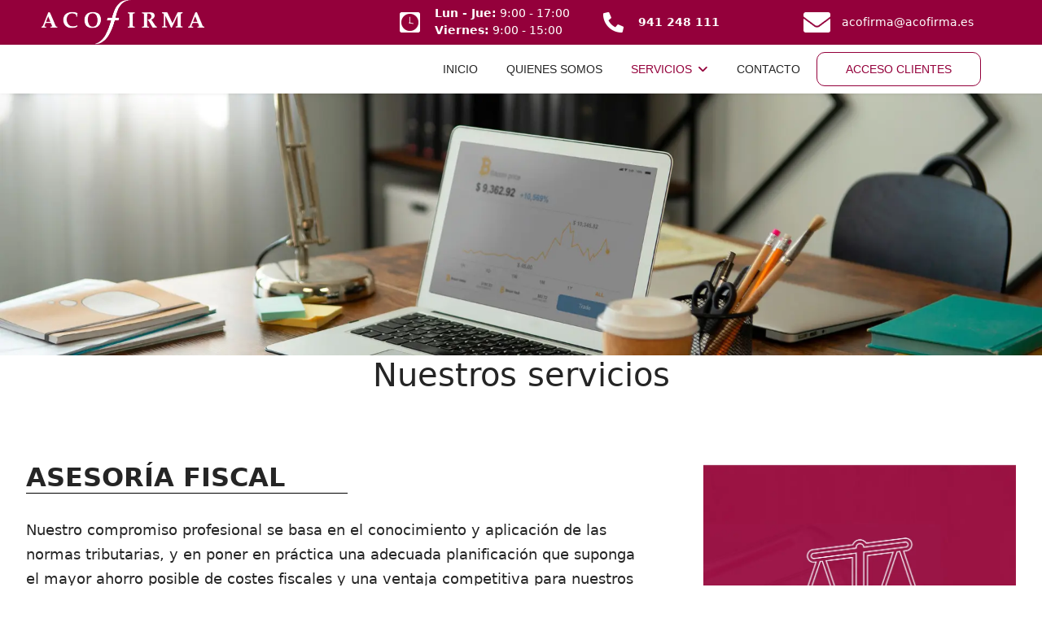

--- FILE ---
content_type: text/html; charset=utf-8
request_url: https://acofirma.es/servicios
body_size: 11705
content:

<!doctype html>
<html lang="es-es" dir="ltr">
	<head>
		
		<meta name="viewport" content="width=device-width, initial-scale=1, shrink-to-fit=no">
		<meta charset="utf-8">
	<meta name="robots" content="index, follow">
	<meta name="description" content="ACOFIRMA ASESORES en Logroño desde 1993, asesorando a empresas y particulares en fiscal, contable, laboral, administrativo, legal, civil, penal y mercantil">
	<title>Servicios</title>
	<link href="/images/iconos/favicon-acofirma.png" rel="icon" type="image/png">
<link href="/media/vendor/joomla-custom-elements/css/joomla-alert.min.css?0.4.1" rel="stylesheet">
	<link href="/components/com_sppagebuilder/assets/css/font-awesome-6.min.css?13bea3cde590997c1094f9bba14d719a" rel="stylesheet">
	<link href="/components/com_sppagebuilder/assets/css/font-awesome-v4-shims.css?13bea3cde590997c1094f9bba14d719a" rel="stylesheet">
	<link href="/components/com_sppagebuilder/assets/css/animate.min.css?13bea3cde590997c1094f9bba14d719a" rel="stylesheet">
	<link href="/components/com_sppagebuilder/assets/css/sppagebuilder.css?13bea3cde590997c1094f9bba14d719a" rel="stylesheet">
	<link href="/components/com_sppagebuilder/assets/css/dynamic-content.css?13bea3cde590997c1094f9bba14d719a" rel="stylesheet">
	<link href="/templates/shaper_helixultimate/css/bootstrap.min.css" rel="stylesheet">
	<link href="/plugins/system/helixultimate/assets/css/system-j4.min.css" rel="stylesheet">
	<link href="/media/system/css/joomla-fontawesome.min.css?afaa85" rel="stylesheet">
	<link href="/templates/shaper_helixultimate/css/template.css" rel="stylesheet">
	<link href="/templates/shaper_helixultimate/css/presets/preset2.css" rel="stylesheet">
	<link href="/templates/shaper_helixultimate/css/custom.css" rel="stylesheet">
	<link href="/plugins/system/cookiespolicynotificationbar/assets/css/cpnb-style.min.css" rel="stylesheet" media="all">
	<link href="/plugins/system/cookiespolicynotificationbar/assets/css/balloon.min.css" rel="stylesheet" media="all">
	<link href="/components/com_sppagebuilder/assets/css/color-switcher.css?13bea3cde590997c1094f9bba14d719a" rel="stylesheet">
	<style>@media(min-width: 1400px) {.sppb-row-container { max-width: 1320px; }}</style>
	<style>.sp-page-builder .page-content #section-id-mRMk-XrHa8I8lroDz2bWS{box-shadow:0px 0px 0px 0px #FFFFFF;}.sp-page-builder .page-content #section-id-mRMk-XrHa8I8lroDz2bWS > .sppb-row-overlay {mix-blend-mode:normal;}#column-id-4esM3woPlTzoElSYh9s0R{box-shadow:0 0 0 0 #FFFFFF;}#column-wrap-id-4esM3woPlTzoElSYh9s0R{max-width:100%;flex-basis:100%;}@media (max-width:1199.98px) {#column-wrap-id-4esM3woPlTzoElSYh9s0R{max-width:100%;flex-basis:100%;}}@media (max-width:991.98px) {#column-wrap-id-4esM3woPlTzoElSYh9s0R{max-width:100%;flex-basis:100%;}}@media (max-width:767.98px) {#column-wrap-id-4esM3woPlTzoElSYh9s0R{max-width:100%;flex-basis:100%;}}@media (max-width:575.98px) {#column-wrap-id-4esM3woPlTzoElSYh9s0R{max-width:100%;flex-basis:100%;}}#sppb-addon-KIAvuRG8M8G_TAa_-m0Jm{box-shadow:0 0 0 0 #FFFFFF;}#sppb-addon-KIAvuRG8M8G_TAa_-m0Jm #btn-KIAvuRG8M8G_TAa_-m0Jm0.sppb-btn-custom{padding:8px 22px 10px 22px;}#sppb-addon-KIAvuRG8M8G_TAa_-m0Jm #btn-KIAvuRG8M8G_TAa_-m0Jm0.sppb-btn-custom{background-color:#3366FF;color:#FFFFFF;}#sppb-addon-KIAvuRG8M8G_TAa_-m0Jm #btn-KIAvuRG8M8G_TAa_-m0Jm0.sppb-btn-custom:hover{background-color:#0037DD;color:#FFFFFF;}#sppb-addon-KIAvuRG8M8G_TAa_-m0Jm .sppb-carousel-inner > .sppb-item{transition-duration:600ms;}#sppb-addon-KIAvuRG8M8G_TAa_-m0Jm .sppb-carousel-text{text-align:center;}.sp-page-builder .page-content #section-id-1692178857791{box-shadow:0 0 0 0 #FFFFFF;}.sp-page-builder .page-content #section-id-1692178857791{padding-top:75px;padding-right:0px;padding-bottom:75px;padding-left:0px;margin-top:0px;margin-right:0px;margin-bottom:0px;margin-left:0px;}#column-id-1692178857790{box-shadow:0 0 0 0 #FFFFFF;}#column-wrap-id-1692178857790{max-width:100%;flex-basis:100%;}@media (max-width:1199.98px) {#column-wrap-id-1692178857790{max-width:100%;flex-basis:100%;}}@media (max-width:991.98px) {#column-wrap-id-1692178857790{max-width:100%;flex-basis:100%;}}@media (max-width:767.98px) {#column-wrap-id-1692178857790{max-width:100%;flex-basis:100%;}}@media (max-width:575.98px) {#column-wrap-id-1692178857790{max-width:100%;flex-basis:100%;}}#sppb-addon-1692178936738{box-shadow:0 0 0 0 #FFFFFF;}.sp-page-builder .page-content #section-id-1692180733262{box-shadow:0px 0px 0px 0px #FFFFFF;}#column-id-1692180733261{box-shadow:0 0 0 0 #FFFFFF;}#column-wrap-id-1692180733261{max-width:100%;flex-basis:100%;}@media (max-width:1199.98px) {#column-wrap-id-1692180733261{max-width:100%;flex-basis:100%;}}@media (max-width:991.98px) {#column-wrap-id-1692180733261{max-width:100%;flex-basis:100%;}}@media (max-width:767.98px) {#column-wrap-id-1692180733261{max-width:100%;flex-basis:100%;}}@media (max-width:575.98px) {#column-wrap-id-1692180733261{max-width:100%;flex-basis:100%;}}#sppb-addon-1692180776096{box-shadow:0 0 0 0 #FFFFFF;}.sp-page-builder .page-content #section-id-1692180733294{box-shadow:0 0 0 0 #FFFFFF;}.sp-page-builder .page-content #section-id-1692180733294{padding-top:90px;padding-right:0px;padding-bottom:75px;padding-left:0px;margin-top:0px;margin-right:0px;margin-bottom:0px;margin-left:0px;}#column-id-1692180733293{box-shadow:0 0 0 0 #FFFFFF;}#column-wrap-id-1692180733293{max-width:100%;flex-basis:100%;}@media (max-width:1199.98px) {#column-wrap-id-1692180733293{max-width:100%;flex-basis:100%;}}@media (max-width:991.98px) {#column-wrap-id-1692180733293{max-width:100%;flex-basis:100%;}}@media (max-width:767.98px) {#column-wrap-id-1692180733293{max-width:100%;flex-basis:100%;}}@media (max-width:575.98px) {#column-wrap-id-1692180733293{max-width:100%;flex-basis:100%;}}#sppb-addon-1692183976252{box-shadow:0 0 0 0 #FFFFFF;}</style>
	<style>.sp-megamenu-parent > li > a, .sp-megamenu-parent > li > span, .sp-megamenu-parent .sp-dropdown li.sp-menu-item > a{font-family: 'Arial', sans-serif;text-decoration: none;}
</style>
	<style>.menu.nav-pills > li > a, .menu.nav-pills > li > span, .menu.nav-pills .sp-dropdown li.sp-menu-item > a{font-family: 'Arial', sans-serif;text-decoration: none;}
</style>
	<style>.logo-image {height:36px;}.logo-image-phone {height:36px;}</style>
	<style>@media(max-width: 992px) {.logo-image {height: 36px;}.logo-image-phone {height: 36px;}}</style>
	<style>@media(max-width: 576px) {.logo-image {height: 36px;}.logo-image-phone {height: 36px;}}</style>
	<style>

/* BEGIN: Cookies Policy Notification Bar - J! system plugin (Powered by: Web357.com) */
.cpnb-outer { border-color: rgba(148, 0, 59, 0.85); }
.cpnb-outer.cpnb-div-position-top { border-bottom-width: 1px; }
.cpnb-outer.cpnb-div-position-bottom { border-top-width: 1px; }
.cpnb-outer.cpnb-div-position-top-left, .cpnb-outer.cpnb-div-position-top-right, .cpnb-outer.cpnb-div-position-bottom-left, .cpnb-outer.cpnb-div-position-bottom-right { border-width: 1px; }
.cpnb-message { color: #ffffff; }
.cpnb-message a { color: #ffffff }
.cpnb-button, .cpnb-button-ok, .cpnb-m-enableAllButton { -webkit-border-radius: 0px; -moz-border-radius: 0px; border-radius: 0px; font-size: 12px; color: #000000; background-color: rgba(232, 232, 232, 1); }
.cpnb-button:hover, .cpnb-button:focus, .cpnb-button-ok:hover, .cpnb-button-ok:focus, .cpnb-m-enableAllButton:hover, .cpnb-m-enableAllButton:focus { color: #00393b; background-color: rgba(232, 232, 232, 1); }
.cpnb-button-decline, .cpnb-button-delete, .cpnb-button-decline-modal, .cpnb-m-DeclineAllButton { color: #000000; background-color: rgba(232, 232, 232, 1); }
.cpnb-button-decline:hover, .cpnb-button-decline:focus, .cpnb-button-delete:hover, .cpnb-button-delete:focus, .cpnb-button-decline-modal:hover, .cpnb-button-decline-modal:focus, .cpnb-m-DeclineAllButton:hover, .cpnb-m-DeclineAllButton:focus { color: #00393b; background-color: rgba(232, 232, 232, 1); }
.cpnb-button-cancel, .cpnb-button-reload, .cpnb-button-cancel-modal { color: #000000; background-color: rgba(90, 90, 90, 1); }
.cpnb-button-cancel:hover, .cpnb-button-cancel:focus, .cpnb-button-reload:hover, .cpnb-button-reload:focus, .cpnb-button-cancel-modal:hover, .cpnb-button-cancel-modal:focus { color: #00393b; background-color: rgba(54, 54, 54, 1); }
.cpnb-button-settings, .cpnb-button-settings-modal { color: #000000; background-color: rgba(232, 232, 232, 1); }
.cpnb-button-settings:hover, .cpnb-button-settings:focus, .cpnb-button-settings-modal:hover, .cpnb-button-settings-modal:focus { color: #00393b; background-color: rgba(232, 232, 232, 1); }
.cpnb-button-more-default, .cpnb-button-more-modal { color: #000000; background-color: rgba(232, 232, 232, 1); }
.cpnb-button-more-default:hover, .cpnb-button-more-modal:hover, .cpnb-button-more-default:focus, .cpnb-button-more-modal:focus { color: #00393b; background-color: rgba(232, 232, 232, 1); }
.cpnb-m-SaveChangesButton { color: #000000; background-color: rgba(232, 232, 232, 1); }
.cpnb-m-SaveChangesButton:hover, .cpnb-m-SaveChangesButton:focus { color: #00393b; background-color: rgba(232, 232, 232, 1); }
@media only screen and (max-width: 600px) {
.cpnb-left-menu-toggle::after, .cpnb-left-menu-toggle-button {
content: "Categories";
}
}
/* END: Cookies Policy Notification Bar - J! system plugin (Powered by: Web357.com) */
</style>
	<style>:root {--sppb-topbar-bg-color: #333333; --sppb-topbar-text-color: #AAAAAA; --sppb-header-bg-color: #FFFFFF; --sppb-logo-text-color: #ec430f; --sppb-menu-text-color: #252525; --sppb-menu-text-hover-color: #ec430f; --sppb-menu-text-active-color: #ec430f; --sppb-menu-dropdown-bg-color: #FFFFFF; --sppb-menu-dropdown-text-color: #252525; --sppb-menu-dropdown-text-hover-color: #ec430f; --sppb-menu-dropdown-text-active-color: #ec430f; --sppb-text-color: #252525; --sppb-bg-color: #FFFFFF; --sppb-link-color: #ec430f; --sppb-link-hover-color: #044CD0; --sppb-footer-bg-color: #ffffff; --sppb-footer-text-color: #000000; --sppb-footer-link-color: #000000; --sppb-footer-link-hover-color: #c7c1c1}</style>
<script type="application/json" class="joomla-script-options new">{"data":{"breakpoints":{"tablet":991,"mobile":480},"header":{"stickyOffset":"100"}},"joomla.jtext":{"ERROR":"Error","MESSAGE":"Mensaje","NOTICE":"Aviso","WARNING":"Advertencia","JCLOSE":"Cerrar","JOK":"OK","JOPEN":"Abrir"},"system.paths":{"root":"","rootFull":"https:\/\/acofirma.es\/","base":"","baseFull":"https:\/\/acofirma.es\/"},"csrf.token":"d9e01007944d805682119d801559e861"}</script>
	<script src="/media/system/js/core.min.js?a3d8f8"></script>
	<script src="/media/vendor/jquery/js/jquery.min.js?3.7.1"></script>
	<script src="/media/legacy/js/jquery-noconflict.min.js?504da4"></script>
	<script src="/media/vendor/bootstrap/js/alert.min.js?5.3.8" type="module"></script>
	<script src="/media/vendor/bootstrap/js/button.min.js?5.3.8" type="module"></script>
	<script src="/media/vendor/bootstrap/js/carousel.min.js?5.3.8" type="module"></script>
	<script src="/media/vendor/bootstrap/js/collapse.min.js?5.3.8" type="module"></script>
	<script src="/media/vendor/bootstrap/js/dropdown.min.js?5.3.8" type="module"></script>
	<script src="/media/vendor/bootstrap/js/modal.min.js?5.3.8" type="module"></script>
	<script src="/media/vendor/bootstrap/js/offcanvas.min.js?5.3.8" type="module"></script>
	<script src="/media/vendor/bootstrap/js/popover.min.js?5.3.8" type="module"></script>
	<script src="/media/vendor/bootstrap/js/scrollspy.min.js?5.3.8" type="module"></script>
	<script src="/media/vendor/bootstrap/js/tab.min.js?5.3.8" type="module"></script>
	<script src="/media/vendor/bootstrap/js/toast.min.js?5.3.8" type="module"></script>
	<script src="/media/system/js/showon.min.js?e51227" type="module"></script>
	<script src="/media/mod_menu/js/menu.min.js?afaa85" type="module"></script>
	<script src="/media/system/js/messages.min.js?9a4811" type="module"></script>
	<script src="/components/com_sppagebuilder/assets/js/common.js"></script>
	<script src="/components/com_sppagebuilder/assets/js/dynamic-content.js?13bea3cde590997c1094f9bba14d719a"></script>
	<script src="/components/com_sppagebuilder/assets/js/jquery.parallax.js?13bea3cde590997c1094f9bba14d719a"></script>
	<script src="/components/com_sppagebuilder/assets/js/sppagebuilder.js?13bea3cde590997c1094f9bba14d719a" defer></script>
	<script src="/templates/shaper_helixultimate/js/main.js"></script>
	<script src="/plugins/system/cookiespolicynotificationbar/assets/js/cookies-policy-notification-bar.min.js"></script>
	<script src="/components/com_sppagebuilder/assets/js/color-switcher.js?13bea3cde590997c1094f9bba14d719a"></script>
	<script>template="shaper_helixultimate";</script>
	<script>
				document.addEventListener("DOMContentLoaded", () =>{
					window.htmlAddContent = window?.htmlAddContent || "";
					if (window.htmlAddContent) {
        				document.body.insertAdjacentHTML("beforeend", window.htmlAddContent);
					}
				});
			</script>
	<script>

// BEGIN: Cookies Policy Notification Bar - J! system plugin (Powered by: Web357.com)
var cpnb_config = {"w357_joomla_caching":0,"w357_position":"bottom","w357_show_close_x_icon":"1","w357_hide_after_time":"display_always","w357_duration":"60","w357_animate_duration":"1000","w357_limit":"0","w357_message":"Utilizamos cookies en esta web para almacenar, acceder y tratar datos personales, como las visitas a esta web. Puede aceptar el uso de estas cookies haciendo clic en Aceptar, rechazarlas haciendo clic en Denegar, o configurar sus preferencias haciendo clic en Administrar.","w357_display_ok_btn":"1","w357_buttonText":"Aceptar","w357_display_decline_btn":"1","w357_buttonDeclineText":"Denegar","w357_display_cancel_btn":"0","w357_buttonCancelText":"Cancel","w357_display_settings_btn":"1","w357_buttonSettingsText":"Administrar","w357_buttonMoreText":"Mas info","w357_buttonMoreLink":"\/?Itemid=581","w357_display_more_info_btn":"1","w357_fontColor":"#ffffff","w357_linkColor":"#ffffff","w357_fontSize":"12px","w357_backgroundColor":"rgba(148, 0, 59, 0.85)","w357_borderWidth":"1","w357_body_cover":"1","w357_overlay_state":"0","w357_overlay_color":"rgba(10, 10, 10, 0.3)","w357_height":"auto","w357_cookie_name":"cookiesDirective","w357_link_target":"_blank","w357_popup_width":"800","w357_popup_height":"600","w357_customText":"\u003Ch1\u003ECookies utilizadas en nuestra web\u003C\/h1\u003E\r\n\u003Chr \/\u003E\r\n\u003Cp\u003ECookies estrictamente necesarias: utilizamos las cookies propias de sesión estrictamente necesarias para el correcto uso de nuestra página web, permitiendo el acceso a secciones que cuentan con filtros de seguridad. Sin estas cookies, muchos de los servicios disponibles no estarían operativos. Si elimina o desactiva estas cookies, no le será posible visitar este sitio web. Son cookies temporales que no se almacenan en el dispositivo del usuario, sino que desaparecen cuando finaliza la sesión.\u003C\/p\u003E\r\n\u003Cp\u003ECookies de navegación: Estas cookies recogen información sobre el uso que las visitas hacen de la web, por ejemplo, páginas vistas, errores de carga … Es información genérica y anónima donde no se incluyen datos personales ni se recoge información que identifique a los visitantes, siendo el objetivo último mejorar el funcionamiento de la web.\u003C\/p\u003E\r\n\u003Cp\u003ECookies funcionales: Estas cookies permiten recordar información (idioma, la región en la que se encuentra, etc.) y características más personales. Por ejemplo, la posibilidad de ofrecer contenido personalizado basado en la información y criterios que hayas proporcionado voluntariamente. Estas cookies también pueden utilizarse para recordar los cambios realizados en el tamaño del texto, fuentes y otras partes personalizables de la página web. También se utilizan para ofrecer algunos servicios solicitados, como ver un video o comentar un blog. La información que recopilan estas cookies puede ser anónima y no podrá ser seguida su actividad en otras páginas web.\u003C\/p\u003E\r\n\u003Cp\u003ECookies analíticas: Utilizamos, Google Analytics un servicio de analítica web desarrollado por Google que almacena cookies para poder elaborar estadísticas sobre el tráfico y volumen de visitas a nuestra web. Google se compromete a no compartir la información con terceros, excepto en los casos en los que sea necesario para el funcionamiento del sistema o cuando la ley obligue a tal efecto. Puede encontrar más información al respecto e inhabilitar el uso de estas cookies en:\u003C\/p\u003E\r\n\u003Cp\u003E\u003Ca href=\u0022https:\/\/developers.google.com\/analytics\/devguides\/collection\/analyticsjs\/cookie-usage?hl=es\u0022 target=\u0022_blank\u0022 rel=\u0022noopener noreferrer\u0022\u003E https:\/\/developers.google.com\/analytics\/devguides\/collection\/analyticsjs\/cookie-usage?hl=es \u003C\/a\u003E\u003C\/p\u003E\r\n\u003Chr \/\u003E","w357_more_info_btn_type":"menu_item","w357_blockCookies":"1","w357_autoAcceptAfterScrolling":"0","w357_numOfScrolledPixelsBeforeAutoAccept":"300","w357_reloadPageAfterAccept":"0","w357_enableConfirmationAlerts":"0","w357_enableConfirmationAlertsForAcceptBtn":0,"w357_enableConfirmationAlertsForDeclineBtn":0,"w357_enableConfirmationAlertsForDeleteBtn":0,"w357_confirm_allow_msg":"Vas a aceptar todas las cookies. ¿Estas segur@ de ello?","w357_confirm_delete_msg":"Vas a denegar todas las cookies. ¿Estas segur@ de ello?","w357_show_in_iframes":"0","w357_shortcode_is_enabled_on_this_page":0,"w357_base_url":"https:\/\/acofirma.es\/","w357_base_ajax_url":"https:\/\/acofirma.es\/","w357_current_url":"https:\/\/acofirma.es\/servicios","w357_always_display":"0","w357_show_notification_bar":true,"w357_expiration_cookieSettings":"365","w357_expiration_cookieAccept":"365","w357_expiration_cookieDecline":"180","w357_expiration_cookieCancel":"3","w357_accept_button_class_notification_bar":"cpnb-accept-btn","w357_decline_button_class_notification_bar":"cpnb-decline-btn","w357_cancel_button_class_notification_bar":"cpnb-cancel-btn","w357_settings_button_class_notification_bar":"cpnb-settings-btn","w357_moreinfo_button_class_notification_bar":"cpnb-moreinfo-btn","w357_accept_button_class_notification_bar_modal_window":"cpnb-accept-btn-m","w357_decline_button_class_notification_bar_modal_window":"cpnb-decline-btn-m","w357_save_button_class_notification_bar_modal_window":"cpnb-save-btn-m","w357_buttons_ordering":"[\u0022ok\u0022,\u0022decline\u0022,\u0022cancel\u0022,\u0022settings\u0022,\u0022moreinfo\u0022]"};
// END: Cookies Policy Notification Bar - J! system plugin (Powered by: Web357.com)
</script>
	<script>

// BEGIN: Cookies Policy Notification Bar - J! system plugin (Powered by: Web357.com)
var cpnb_cookiesCategories = {"cookie_categories_group0":{"cookie_category_id":"required-cookies","cookie_category_name":"Cookies de Sesion","cookie_category_description":"Utilizamos las cookies propias de sesión estrictamente necesarias para el correcto uso de nuestra página web, permitiendo el acceso a secciones que cuentan con filtros de seguridad. Sin estas cookies, muchos de los servicios disponibles no estarían operativos. Si elimina o desactiva estas cookies, no le será posible visitar este sitio web. ","cookie_category_checked_by_default":"2","cookie_category_status":"1"},"cookie_categories_group1":{"cookie_category_id":"funcionales-cookies","cookie_category_name":"Cookies funcionales","cookie_category_description":"Estas cookies permiten recordar información (idioma, la región en la que se encuentra, etc.) y características más personales. Por ejemplo, la posibilidad de ofrecer contenido personalizado basado en la información y criterios que hayas proporcionado voluntariamente. Estas cookies también pueden utilizarse para recordar los cambios realizados en el tamaño del texto, fuentes y otras partes personalizables de la página web. También se utilizan para ofrecer algunos servicios solicitados, como ver un video o comentar un blog.","cookie_category_checked_by_default":"0","cookie_category_status":"1"},"cookie_categories_group2":{"cookie_category_id":"analiticas-cookies","cookie_category_name":"Cookies analíticas","cookie_category_description":"Utilizamos, Google Analytics un servicio de analítica web desarrollado por Google que almacena cookies para poder  elaborar estadísticas sobre el tráfico y volumen de visitas a nuestra web.  Google se compromete a no compartir la información con terceros, excepto en los casos en los que sea necesario para el funcionamiento del sistema o cuando la ley obligue a tal efecto. Puede encontrar más información al respecto e inhabilitar el  uso de estas cookies en: \r\n\r\nhttps:\/\/developers.google.com\/analytics\/devguides\/collection\/analyticsjs\/cookie-usage?hl=es","cookie_category_checked_by_default":"0","cookie_category_status":"1"}};
// END: Cookies Policy Notification Bar - J! system plugin (Powered by: Web357.com)
</script>
	<script>

// BEGIN: Cookies Policy Notification Bar - J! system plugin (Powered by: Web357.com)
var cpnb_manager = {"w357_m_modalState":"1","w357_m_floatButtonState":"1","w357_m_floatButtonPosition":"bottom_left","w357_m_HashLink":"cookies","w357_m_modal_menuItemSelectedBgColor":"rgba(200, 200, 200, 1)","w357_m_saveChangesButtonColorAfterChange":"rgba(13, 92, 45, 1)","w357_m_floatButtonIconSrc":"https:\/\/acofirma.es\/plugins\/system\/cookiespolicynotificationbar\/assets\/icons\/cpnb-cookies-manager-icon-1-64x64.png","w357_m_FloatButtonIconType":"image","w357_m_FloatButtonIconFontAwesomeName":"fas fa-cookie-bite","w357_m_FloatButtonIconFontAwesomeSize":"fa-lg","w357_m_FloatButtonIconFontAwesomeColor":"rgba(61, 47, 44, 0.84)","w357_m_FloatButtonIconUikitName":"cog","w357_m_FloatButtonIconUikitSize":"1","w357_m_FloatButtonIconUikitColor":"rgba(61, 47, 44, 0.84)","w357_m_floatButtonText":"Administracion de cookies","w357_m_modalHeadingText":"Opciones avanzadas","w357_m_checkboxText":"Habilitado","w357_m_lockedText":"(Bloqueado)","w357_m_EnableAllButtonText":"Permitir todas","w357_m_DeclineAllButtonText":"Denegar todas","w357_m_SaveChangesButtonText":"Guardar opciones","w357_m_confirmationAlertRequiredCookies":"Estas cookies son obligatorias, por lo tanto no puedes desactivarlas."};
// END: Cookies Policy Notification Bar - J! system plugin (Powered by: Web357.com)
</script>
	<script>
			const initColorMode = () => {
				const colorVariableData = [];
				const sppbColorVariablePrefix = "--sppb";
				let activeColorMode = localStorage.getItem("sppbActiveColorMode") || "";
				activeColorMode = "";
				const modes = [];

				if(!modes?.includes(activeColorMode)) {
					activeColorMode = "";
					localStorage.setItem("sppbActiveColorMode", activeColorMode);
				}

				document?.body?.setAttribute("data-sppb-color-mode", activeColorMode);

				if (!localStorage.getItem("sppbActiveColorMode")) {
					localStorage.setItem("sppbActiveColorMode", activeColorMode);
				}

				if (window.sppbColorVariables) {
					const colorVariables = typeof(window.sppbColorVariables) === "string" ? JSON.parse(window.sppbColorVariables) : window.sppbColorVariables;

					for (const colorVariable of colorVariables) {
						const { path, value } = colorVariable;
						const variable = String(path[0]).trim().toLowerCase().replaceAll(" ", "-");
						const mode = path[1];
						const variableName = `${sppbColorVariablePrefix}-${variable}`;

						if (activeColorMode === mode) {
							colorVariableData.push(`${variableName}: ${value}`);
						}
					}

					document.documentElement.style.cssText += colorVariableData.join(";");
				}
			};

			window.sppbColorVariables = [];
			
			initColorMode();

			document.addEventListener("DOMContentLoaded", initColorMode);
		</script>
	<meta property="article:author" content="emesa"/>
	<meta property="article:published_time" content="2023-08-14 07:06:21"/>
	<meta property="article:modified_time" content="2023-08-16 11:21:39"/>
	<meta property="og:locale" content="es-ES" />
	<meta property="og:title" content="Servicios" />
	<meta property="og:type" content="website" />
	<meta property="og:url" content="https://acofirma.es/servicios" />
	<meta property="og:site_name" content="acofirma" />
	<meta property="og:image" content="https://acofirma.es/" />
	<meta property="og:image:width" content="1200" />
	<meta property="og:image:height" content="630" />
	<meta property="og:image:alt" content="" />
	<meta name="twitter:card" content="summary" />
	<meta name="twitter:title" content="Servicios" />
	<meta name="twitter:site" content="@acofirma" />
	<meta name="twitter:image" content="https://acofirma.es/" />
			
<!-- BEGIN: Google Analytics -->
<script>console.log("Google analytics javascript code goes here...")</script>
<!-- END: Google Analytics -->

<!-- BEGIN: Facebook -->
<script>console.log("Facebook javascript code goes here...")</script>
<!-- END: Facebook -->
</head>
	<body class="site helix-ultimate hu com_sppagebuilder com-sppagebuilder view-page layout-default task-none itemid-113 es-es ltr sticky-header layout-fluid offcanvas-init offcanvs-position-right">

		
		
		<div class="body-wrapper">
			<div class="body-innerwrapper">
								<main id="sp-main">
					
<section id="sp-top-bar" >

				
	
<div class="row">
	<div id="sp-top1" class="col-lg-12 "><div class="sp-column "><div class="sp-module "><div class="sp-module-content"><div class="mod-sppagebuilder  sp-page-builder" data-module_id="111">
	<div class="page-content">
		<div id="section-id-1691998330138" class="sppb-section" ><div class="sppb-container-inner"><div class="sppb-row"><div class="sppb-row-column  " id="column-wrap-id-1691998330137"><div id="column-id-1691998330137" class="sppb-column " ><div class="sppb-column-addons"><div id="sppb-addon-wrapper-1691998469578" class="sppb-addon-wrapper  addon-root-raw-html"><div id="sppb-addon-1691998469578" class="clearfix  "     ><div class="sppb-addon sppb-addon-raw-html "><div class="sppb-addon-content"><div class="top-bar-cabecera">
  <a href="/./">
   <img src="/./images/iconos/logo-acofirma-blanco.png" alt="logo acofirma" width="200px" height="60px">
  </a>
   <div class="cabecera-contacto">
      <div class="contacto cont-horario">
         <img src="/./images/iconos/reloj.webp" alt="logo acofirma" width="50px" height="25px">
         <div class="">
            <span><strong>Lun - Jue:</strong> 9:00 - 17:00</span>
            <span><strong>Viernes:</strong> 9:00 - 15:00</span>
         </div>
      </div>
      <a class="contacto cont-telf" href="telf:+34941248111">
         <img src="/./images/iconos/telefono.webp" alt="" width="50px" height="25px">
         <span><strong>941 248 111</strong></span>
      </a>
      <a class="contacto cont-telf" href="mailto:acofirma@acofirma.es">
         <img src="/./images/iconos/email.webp" alt="" width="50px" height="25px">
         <span>acofirma@acofirma.es</span>
      </a>
   </div>
</div></div></div><style type="text/css">#sppb-addon-1691998469578{
box-shadow: 0 0 0 0 #FFFFFF;
}#sppb-addon-1691998469578{
}
@media (max-width: 1199.98px) {#sppb-addon-1691998469578{}}
@media (max-width: 991.98px) {#sppb-addon-1691998469578{}}
@media (max-width: 767.98px) {#sppb-addon-1691998469578{}}
@media (max-width: 575.98px) {#sppb-addon-1691998469578{}}#sppb-addon-wrapper-1691998469578{
}#sppb-addon-1691998469578 .sppb-addon-title{
}</style><style type="text/css"></style></div></div></div></div></div></div></div></div><style type="text/css">.sp-page-builder .page-content #section-id-1692355608642{box-shadow:0px 0px 0px 0px #FFFFFF;}#column-id-1692355608641{box-shadow:0 0 0 0 #FFFFFF;}#column-wrap-id-1692355608641{max-width:100%;flex-basis:100%;}@media (max-width:1199.98px) {#column-wrap-id-1692355608641{max-width:100%;flex-basis:100%;}}@media (max-width:991.98px) {#column-wrap-id-1692355608641{max-width:100%;flex-basis:100%;}}@media (max-width:767.98px) {#column-wrap-id-1692355608641{max-width:100%;flex-basis:100%;}}@media (max-width:575.98px) {#column-wrap-id-1692355608641{max-width:100%;flex-basis:100%;}}.sp-page-builder .page-content #footer{box-shadow:0px 0px 0px 0px #FFFFFF;}#column-id-1692015928652{box-shadow:0 0 0 0 #FFFFFF;}#column-wrap-id-1692015928652{max-width:100%;flex-basis:100%;}@media (max-width:1199.98px) {#column-wrap-id-1692015928652{max-width:100%;flex-basis:100%;}}@media (max-width:991.98px) {#column-wrap-id-1692015928652{max-width:100%;flex-basis:100%;}}@media (max-width:767.98px) {#column-wrap-id-1692015928652{max-width:100%;flex-basis:100%;}}@media (max-width:575.98px) {#column-wrap-id-1692015928652{max-width:100%;flex-basis:100%;}}.sp-page-builder .page-content #section-id-1691998330138{box-shadow:0px 0px 0px 0px #FFFFFF;}#column-id-1691998330137{box-shadow:0 0 0 0 #FFFFFF;}#column-wrap-id-1691998330137{max-width:100%;flex-basis:100%;}@media (max-width:1199.98px) {#column-wrap-id-1691998330137{max-width:100%;flex-basis:100%;}}@media (max-width:991.98px) {#column-wrap-id-1691998330137{max-width:100%;flex-basis:100%;}}@media (max-width:767.98px) {#column-wrap-id-1691998330137{max-width:100%;flex-basis:100%;}}@media (max-width:575.98px) {#column-wrap-id-1691998330137{max-width:100%;flex-basis:100%;}}</style>	</div>
</div></div></div></div></div></div>
				
	</section>

<header id="sp-header" >

						<div class="container">
				<div class="container-inner">
			
	
<div class="row">
	<div id="sp-menu" class="col-lg-12 "><div class="sp-column  d-flex align-items-center justify-content-end"><nav class="sp-megamenu-wrapper d-flex" role="navigation" aria-label="navigation"><ul class="sp-megamenu-parent menu-animation-fade-up d-none d-lg-block"><li class="sp-menu-item"><a   href="/"  >Inicio</a></li><li class="sp-menu-item"><a   href="/quienes-somos"  >Quienes somos</a></li><li class="sp-menu-item sp-has-child current-item active"><a aria-current="page"  href="/servicios"  >Servicios</a><div class="sp-dropdown sp-dropdown-main sp-menu-right" style="width: 240px;"><div class="sp-dropdown-inner"><ul class="sp-dropdown-items"><li class="sp-menu-item"><a   href="/./servicios#servicio-asesoriafiscal"  >Asesoría fiscal</a></li><li class="sp-menu-item"><a   href="/./servicios#servicio-asesorialaboral"  >Asesoría laboral</a></li><li class="sp-menu-item"><a   href="/./servicios#servicio-asesoriacontable"  >Asesoría contable</a></li><li class="sp-menu-item"><a   href="/./servicios#servicio-asesoriajuridico"  >Asesoría jurídica</a></li></ul></div></div></li><li class="sp-menu-item"><a   href="/contacto"  >Contacto</a></li><li class="sp-menu-item"><a  rel="noopener noreferrer" href="https://www.asesoriaweb.com/cliente/login.aspx?origen=acofirma" target="_blank"  >Acceso clientes</a></li></ul></nav><a id="offcanvas-toggler"  aria-label="Menu" title="Menu"  class="offcanvas-toggler-secondary offcanvas-toggler-right d-flex align-items-center" href="#"><div class="burger-icon"><span></span><span></span><span></span></div></a></div></div></div>
							</div>
			</div>
			
	</header>

<section id="sp-main-body" >

				
	
<div class="row">
	
<div id="sp-component" class="col-lg-12 ">
	<div class="sp-column ">
		<div id="system-message-container" aria-live="polite"></div>


		
		

<div id="sp-page-builder" class="sp-page-builder  page-3 " x-data="easystoreProductList">

	
	

	
	<div class="page-content builder-container" x-data="easystoreProductDetails">

				<div id="section-id-mRMk-XrHa8I8lroDz2bWS" class="sppb-section cabecera" ><div class="sppb-container-inner"><div class="sppb-row"><div class="sppb-row-column  " id="column-wrap-id-4esM3woPlTzoElSYh9s0R"><div id="column-id-4esM3woPlTzoElSYh9s0R" class="sppb-column " ><div class="sppb-column-addons"><div id="sppb-addon-wrapper-KIAvuRG8M8G_TAa_-m0Jm" class="sppb-addon-wrapper  addon-root-carousel"><div id="sppb-addon-KIAvuRG8M8G_TAa_-m0Jm" class="clearfix  "     ><div id="sppb-carousel-KIAvuRG8M8G_TAa_-m0Jm" data-interval="false" class="sppb-carousel sppb-slide"><div class="sppb-carousel-inner"><div class="sppb-item sppb-item-KIAvuRG8M8G_TAa_-m0Jm0  sppb-item-has-bg active"><img src="/images/page-quienessomos/cabecera-quienes-somos.webp" alt=""><div class="sppb-carousel-item-inner"><div class="sppb-carousel-caption"><div class="sppb-carousel-text"><div id="addon-content-KIAvuRG8M8G_TAa_-m0Jm-0" class="sppb-carousel-content"><div class="cabecera-cont"><div class="cont-izq"><h1>Nuestros servicios</h1></div></div></div></div></div></div></div></div></div></div></div></div></div></div></div></div></div><section id="section-id-1692178857791" class="sppb-section" ><div class="sppb-row-container"><div class="sppb-row"><div class="sppb-row-column  " id="column-wrap-id-1692178857790"><div id="column-id-1692178857790" class="sppb-column " ><div class="sppb-column-addons"><div id="sppb-addon-wrapper-1692178936738" class="sppb-addon-wrapper  addon-root-raw-html"><div id="sppb-addon-1692178936738" class="clearfix  "     ><div class="sppb-addon sppb-addon-raw-html "><div class="sppb-addon-content"><div class="servicios-cont">
   <div id="servicio-asesoriafiscal" class="box">
      <div class="colum-txt">
         <h2>Asesoría fiscal</h2>
         <p>Nuestro compromiso profesional se basa en el conocimiento y
            aplicación de las normas tributarias, y en poner en práctica una
            adecuada planificación que suponga el mayor ahorro posible de
            costes fiscales y una ventaja competitiva para nuestros clientes,
            dentro de un cumplimiento riguroso del ordenamiento tributario.</p>
      </div>
      <div class="colum-img">
         <img src="/./images/page-servicios/asesoria-fiscal.webp" alt="asesoria fiscal" width="" height="">
      </div>
   </div>
   <div class="linea-negra"></div>
   <div id="servicio-asesorialaboral" class="box">
      <div class="colum-img">
         <img src="/./images/page-servicios/asesoria-laboral.webp" alt="asesoria laboral" width="" height="">
      </div>
      <div class="colum-txt">
         <h2>Asesoría laboral</h2>
         <p>Deje en manos de nuestros profesionales la gestión y planificación
            laboral de su empresa.</p>
         <p>Trataremos la gestión habitual del departamento, y le ofreceremos
            la solución más correcta a las incidencias y conflictos que se creen
            en esta materia.</p>
         <p>Nuestros profesionales no se dedican única y exclusivamente
            a la elaboración de nóminas y contratos de trabajo, también le
            asesorarán y guiarán por el complejo mundo del derecho laboral
            para que tenga la tranquilidad necesaria que su empresa precisa.</p>
      </div>
   </div>
   <div class="linea-negra"></div>
   <div id="servicio-asesoriacontable" class="box">

      <div class="colum-txt">
         <h2>Asesoría contable</h2>
         <p>Ponemos a su disposición un equipo de profesionales altamente 
            cualificados para hacerse cargo de la llevanza y presentación de 
            sus estados financieros y contables.</p>
         <p>Le prestamos un asesoramiento cualificado, independiente y 
            objetivo aportando un valor añadido a su empresa y obteniendo una 
            reducción en sus costes de personal.</p>
      </div>
      <div class="colum-img">
         <img src="/./images/page-servicios/asesoria-contable.webp" alt="asesoria contable" width="" height="">
      </div>
   </div>
</div></div></div></div></div></div></div></div></div></div></section><section id="section-id-1692180733262" class="sppb-section juridico" ><div class="sppb-row-container"><div class="sppb-row"><div class="sppb-row-column  " id="column-wrap-id-1692180733261"><div id="column-id-1692180733261" class="sppb-column " ><div class="sppb-column-addons"><div id="sppb-addon-wrapper-1692180776096" class="sppb-addon-wrapper  addon-root-raw-html"><div id="sppb-addon-1692180776096" class="clearfix  "     ><div class="sppb-addon sppb-addon-raw-html "><div class="sppb-addon-content"><h2>Asesoría jurídica</h2>
<div class="juridico-cont" id="servicio-asesoriajuridico">
   <div class="box">
      <div class="titulo">
         <span>01</span>
         <h3>Área civil</h3>
      </div>
      <ul class="listado">
         <li>Redacción y supervisión de Contratos: compraventa (pisos, maquinaria,
            muebles...), arrendamiento, préstamos, reconocimiento deudas. </li>
         <li>Transacciones, conciliaciones y arbitrajes. </li>
         <li>Reclamaciones de Cantidad: vía extrajudicial y judicial. </li>
         <li>Derecho de Familia: separaciones, divorcios, prestaciones de alimentos,
            tutela e incapacidades... </li>
         <li>Derecho Hereditario: Testamentos, declaraciones de herederos, partición y
            adjudicación de herencias, división judicial de herencias. </li>
         <li>Juicios Monitorios, Cambiarios, Ejecutivos: procedimientos hipotecarios,
            juicios ejecutivos. </li>
         <li>Procedimientos Especiales: arrendamientos, propiedad horizontal,
            intelectual e industrial, competencia, derechos fundamentales. </li>
         <li>Derecho de Familia: separaciones, divorcios, prestaciones de alimentos,
            tutela e incapacidades. </li>
         <li>Derecho Hereditario: declaraciones de herederos, partición y adjudicación
            de herencias, división judicial de herencias. </li>
         <li>Procesos Monitorios, Cambiarios: Facturas, albaranes, letras, pagarés. </li>
         <li>Procedimientos Especiales: desahucios, propiedad horizontal, intelectual e
            industrial, competencia, derechos fundamentales. </li>
         <li>Expedientes de dominio, actas de notoriedad. </li>
         <li>Juicios del automóvil, indemnizaciones por accidentes de tráfico. </li>
      </ul>
   </div>
   <div class="box">
      <div class="titulo">
         <span>02</span>
         <h3>Área mercatil</h3>
      </div>
      <ul class="listado">
         <li>Contratos Mercantiles: compraventa, transporte, agencia, colaboración y
            afianzamiento. </li>
         <li>Concursos de acreedores (antigua Quiebra y Suspensión de pagos). </li>
         <li>Pagarés, Cheques y Letras de Cambio. </li>
         <li>Constitución de Sociedades Anónimas, Limitadas, Laborales, Cooperativas. </li>
         <li>Ampliaciones y reducciones de capital, modificación estatutos,
            adaptaciones al euro. </li>
         <li>Asistencia a Juntas, reuniones e intervención en órganos societarios. </li>
      </ul>
   </div>
   <div class="box">
      <div class="titulo">
         <span>03</span>
         <h3>Área laboral</h3>
      </div>
      <ul class="listado">
         <li>Juicios por Despidos y reclamaciones de cantidad. </li>
         <li>Impugnación de sanciones disciplinarias.</li>
         <li>Reclamaciones de Seguridad Social (Invalidez permanente parcial, total o
            absoluta, pensiones, indemnizaciones y otras prestaciones).</li>
         <li>Expedientes de Regulación de Empleo.</li>
      </ul>
   </div>
   <div class="box">
      <div class="titulo">
         <span>04</span>
         <h3>Área ADMINISTRATIVA</h3>
      </div>
      <ul class="listado">
         <li>Solicitudes, impugnaciones y escritos de alegaciones ante la
            administración. </li>
         <li>Reclamaciones previas a la vía civil o laboral. </li>
         <li>Recursos de alzada, reposición y extraordinario de revisión. </li>
         <li>Reclamaciones y defensa ante la Jurisdicción Contencioso-Administrativa:
            Recursos Contencioso-Administrativos. </li>
         <li>Recursos ante los Tribunales Económicos - Administrativos. </li>
         <li>Expedientes de extranjería. </li>
      </ul>
   </div>
   <div class="box">
      <div class="titulo">
         <span>05</span>
         <h3>Área penal</h3>
      </div>
      <ul class="listado">
         <li>Juicios de Faltas y Procedimientos Abreviados u Ordinarios seguidos por 
            delitos.</li>
      </ul>
   </div>
</div></div></div></div></div></div></div></div></div></div></section><section id="section-id-1692180733294" class="sppb-section" ><div class="sppb-row-container"><div class="sppb-row"><div class="sppb-row-column  " id="column-wrap-id-1692180733293"><div id="column-id-1692180733293" class="sppb-column " ><div class="sppb-column-addons"><div id="sppb-addon-wrapper-1692183976252" class="sppb-addon-wrapper  addon-root-raw-html"><div id="sppb-addon-1692183976252" class="clearfix  "     ><div class="sppb-addon sppb-addon-raw-html "><div class="sppb-addon-content"><div class="servicios-cont">
   <div id="servicio-subvenciones" class="box">
      <div class="colum-img">
         <img src="/./images/page-servicios/asesoria-subvenciones.webp" alt="asesoria subvenciones" width="" height="">
      </div>
      <div class="colum-txt">
         <h2>Subvenciones</h2>
         <p>Ponga en nuestras manos el análisis y estudio de las posibles
            subvenciones a las que pueda tener derecho su empresa. Le
            informaremos gustosamente de todas ellas, y le tramitaremos la
            solicitud de las mismas.</p>
         <p>Confíe en la ayuda de verdaderos profesionales en el ámbito legal y
            evite el engorroso papeleo con la administración.
            Servicios: estudio, tramitación y seguimiento de expedientes
            administrativos de subvenciones ante entidades locales,
            provinciales y del estado.</p>
      </div>

   </div>
   <div class="linea-negra"></div>
   <div id="servicio-asesoriaigualdad" class="box">

      <div class="colum-txt">
         <h2>PLANES DE IGUALDAD</h2>
         <p>Ponemos a su disposición un equipo de profesionales altamente
            cualificados para hacerse cargo de la llevanza y presentación de
            sus estados financieros y contables.</p>
         <p>Le prestamos un asesoramiento cualificado, independiente y
            objetivo aportando un valor añadido a su empresa y obteniendo una
            reducción en sus costes de personal.</p>
      </div>

      <div class="colum-img">
         <img src="/./images/page-servicios/asesoria-igualdad.webp" alt="asesoria igualdad" width="" height="">
      </div>
   </div>
   <div class="linea-negra"></div>
</div></div></div></div></div></div></div></div></div></div></section>
			</div>

	</div>

			</div>
</div>
</div>
				
	</section>

<footer id="sp-footer" >

						<div class="container">
				<div class="container-inner">
			
	
<div class="row">
	<div id="sp-footer1" class="col-lg-12 "><div class="sp-column "><div class="sp-module "><div class="sp-module-content"><div class="mod-sppagebuilder  sp-page-builder" data-module_id="112">
	<div class="page-content">
		<section id="footer" class="sppb-section" ><div class="sppb-row-container"><div class="sppb-row"><div class="sppb-row-column  " id="column-wrap-id-1692015928652"><div id="column-id-1692015928652" class="sppb-column " ><div class="sppb-column-addons"><div id="sppb-addon-wrapper-1692015937250" class="sppb-addon-wrapper  addon-root-raw-html"><div id="sppb-addon-1692015937250" class="clearfix  "     ><div class="sppb-addon sppb-addon-raw-html "><div class="sppb-addon-content"><div class="footer-cont">
   <div class="columna columna1">
      <img src="/./images/iconos/logo-text.webp" alt="logo acofirma" width="" height="">
      <p>
         Asesoría en Logroño desde
         1993, asesorando a empresas y
         particulares en los apartados (fiscal,
         contable, laboral, administrativo,legal,
         civil, penal y mercantil).
      </p>
   </div>
   <div class="columna columna2">
      <ul class="listado-icono">
         <li>Asesoría Fiscal</li>
         <li>Asesoría Laboral</li>
         <li>Asesoría Contable</li>
         <li>Asesoría Jurídica</li>
         <li>Abogados</li>
      </ul>
   </div>
   <div class="columna columna3">
      <a class="box" href="mailto:info@acofirma.com">
         <img src="/./images/iconos/email-linea.webp" alt="" width="" height="">
         <p>info@acofirma.es</p>
      </a>
      <a class="box" href="telf:+34941248111">
         <img src="/./images/iconos/telefono-linea.webp" alt="" width="" height="">
         <p>941 248 111</p>
      </a>
      <a class="box" href="https://goo.gl/maps/R8c5DAbyfi3DEqoGA" target="_blank">
         <img src="/./images/iconos/ubicacion-linea.webp" alt="" width="" height="">
         <p>C/ Vara de Rey 66-68 bajo. 
            26002 Logroño - La Rioja</p>
      </a>
   </div>
</div>
<img class="kitdigital-img" src="/./images/iconos/kit-digital.webp" alt="web financiada por el kit digital europeo" width="100%" height="60px">
</div></div><style type="text/css">#sppb-addon-1692015937250{
box-shadow: 0 0 0 0 #FFFFFF;
}#sppb-addon-1692015937250{
}
@media (max-width: 1199.98px) {#sppb-addon-1692015937250{}}
@media (max-width: 991.98px) {#sppb-addon-1692015937250{}}
@media (max-width: 767.98px) {#sppb-addon-1692015937250{}}
@media (max-width: 575.98px) {#sppb-addon-1692015937250{}}#sppb-addon-wrapper-1692015937250{
}#sppb-addon-1692015937250 .sppb-addon-title{
}</style><style type="text/css"></style></div></div></div></div></div></div></div></section><style type="text/css">.sp-page-builder .page-content #section-id-1692355608642{box-shadow:0px 0px 0px 0px #FFFFFF;}#column-id-1692355608641{box-shadow:0 0 0 0 #FFFFFF;}#column-wrap-id-1692355608641{max-width:100%;flex-basis:100%;}@media (max-width:1199.98px) {#column-wrap-id-1692355608641{max-width:100%;flex-basis:100%;}}@media (max-width:991.98px) {#column-wrap-id-1692355608641{max-width:100%;flex-basis:100%;}}@media (max-width:767.98px) {#column-wrap-id-1692355608641{max-width:100%;flex-basis:100%;}}@media (max-width:575.98px) {#column-wrap-id-1692355608641{max-width:100%;flex-basis:100%;}}.sp-page-builder .page-content #footer{box-shadow:0px 0px 0px 0px #FFFFFF;}#column-id-1692015928652{box-shadow:0 0 0 0 #FFFFFF;}#column-wrap-id-1692015928652{max-width:100%;flex-basis:100%;}@media (max-width:1199.98px) {#column-wrap-id-1692015928652{max-width:100%;flex-basis:100%;}}@media (max-width:991.98px) {#column-wrap-id-1692015928652{max-width:100%;flex-basis:100%;}}@media (max-width:767.98px) {#column-wrap-id-1692015928652{max-width:100%;flex-basis:100%;}}@media (max-width:575.98px) {#column-wrap-id-1692015928652{max-width:100%;flex-basis:100%;}}</style>	</div>
</div></div></div></div></div></div>
							</div>
			</div>
			
	</footer>

<section id="sp-footer2" >

				
	
<div class="row">
	<div id="sp-footer2" class="col-lg-12 "><div class="sp-column "><div class="sp-module "><div class="sp-module-content"><div class="mod-sppagebuilder  sp-page-builder" data-module_id="113">
	<div class="page-content">
		<div id="section-id-1692355608642" class="sppb-section" ><div class="sppb-container-inner"><div class="sppb-row"><div class="sppb-row-column  " id="column-wrap-id-1692355608641"><div id="column-id-1692355608641" class="sppb-column " ><div class="sppb-column-addons"><div id="sppb-addon-wrapper-1692355628423" class="sppb-addon-wrapper  addon-root-raw-html"><div id="sppb-addon-1692355628423" class="clearfix  "     ><div class="sppb-addon sppb-addon-raw-html "><div class="sppb-addon-content"><div class="bottom-bar">
    <span>© 2023 Construcciones F Martinez. Todos los derechos reservados.</span>
    <ul>
        <li><a href="/./contacto">Contacto</a></li>
        <li><a href="/./contacto">Aviso Legal</a></li>
        <li><a href="/./contacto">Política de Protección de Datos</a></li>
    </ul>
</div></div></div><style type="text/css">#sppb-addon-1692355628423{
box-shadow: 0 0 0 0 #FFFFFF;
}#sppb-addon-1692355628423{
}
@media (max-width: 1199.98px) {#sppb-addon-1692355628423{}}
@media (max-width: 991.98px) {#sppb-addon-1692355628423{}}
@media (max-width: 767.98px) {#sppb-addon-1692355628423{}}
@media (max-width: 575.98px) {#sppb-addon-1692355628423{}}#sppb-addon-wrapper-1692355628423{
}#sppb-addon-1692355628423 .sppb-addon-title{
}</style><style type="text/css"></style></div></div></div></div></div></div></div></div><style type="text/css">.sp-page-builder .page-content #section-id-1692355608642{box-shadow:0px 0px 0px 0px #FFFFFF;}#column-id-1692355608641{box-shadow:0 0 0 0 #FFFFFF;}#column-wrap-id-1692355608641{max-width:100%;flex-basis:100%;}@media (max-width:1199.98px) {#column-wrap-id-1692355608641{max-width:100%;flex-basis:100%;}}@media (max-width:991.98px) {#column-wrap-id-1692355608641{max-width:100%;flex-basis:100%;}}@media (max-width:767.98px) {#column-wrap-id-1692355608641{max-width:100%;flex-basis:100%;}}@media (max-width:575.98px) {#column-wrap-id-1692355608641{max-width:100%;flex-basis:100%;}}</style>	</div>
</div></div></div></div></div></div>
				
	</section>
				</main>
			</div>
		</div>

		<!-- Off Canvas Menu -->
		<div class="offcanvas-overlay"></div>
		<!-- Rendering the offcanvas style -->
		<!-- If canvas style selected then render the style -->
		<!-- otherwise (for old templates) attach the offcanvas module position -->
					<div class="offcanvas-menu left-1 offcanvas-arrow-right" tabindex="-1" inert>
	<div class="d-flex align-items-center justify-content-between p-3 pt-4">
				<a href="#" class="close-offcanvas" role="button" aria-label="Close Off-canvas">
			<div class="burger-icon" aria-hidden="true">
				<span></span>
				<span></span>
				<span></span>
			</div>
		</a>
	</div>
	
	<div class="offcanvas-inner">
		<div class="d-flex header-modules mb-3">
			
					</div>
		
					<div class="sp-module "><div class="sp-module-content"><ul class="mod-menu mod-list menu nav-pills">
<li class="item-101 default"><a href="/" >Inicio</a></li><li class="item-112"><a href="/quienes-somos" >Quienes somos</a></li><li class="item-113 current active menu-deeper menu-parent"><a href="/servicios" aria-current="page">Servicios<span class="menu-toggler"></span></a><ul class="mod-menu__sub list-unstyled small menu-child"><li class="item-115"><a href="/./servicios#servicio-asesoriafiscal" >Asesoría fiscal</a></li><li class="item-116"><a href="/./servicios#servicio-asesorialaboral" >Asesoría laboral</a></li><li class="item-117"><a href="/./servicios#servicio-asesoriacontable" >Asesoría contable</a></li><li class="item-118"><a href="/./servicios#servicio-asesoriajuridico" >Asesoría jurídica</a></li></ul></li><li class="item-119"><a href="/contacto" >Contacto</a></li><li class="item-114"><a href="https://www.asesoriaweb.com/cliente/login.aspx?origen=acofirma" target="_blank" rel="noopener noreferrer">Acceso clientes</a></li></ul>
</div></div>		
		
		
		
					
				
		<!-- custom module position -->
		
	</div>
</div>				

		
		

		<!-- Go to top -->
					<a href="#" class="sp-scroll-up" aria-label="Scroll to top"><span class="fas fa-angle-up" aria-hidden="true"></span></a>
					</body>
</html>

--- FILE ---
content_type: text/css
request_url: https://acofirma.es/templates/shaper_helixultimate/css/custom.css
body_size: 2826
content:
:root {
    --color-principal: #94003b;
    --color-gris: #eee;
    --color-gris-osc: #bfbfbf;
    --color-gris-trans: rgb(237 237 237 / 64%);
}

:target::before {
    content: "";
    display: block;
    height: 60px;
    /* fixed header height*/
    margin: -60px 0 0;
    /* negative fixed header height */
}

html {
    scroll-padding-top: 70px;
    /* height of sticky header */
}

ul.listado-icono {
    list-style: none;
}

ul.listado-icono li {
    background: transparent url(../../../images/iconos/check.webp) 0 0.4em no-repeat;
    margin: 0 0 0.4em 0;
    padding: 0 0 0.3em 1.8em;
    font-size: 1.1rem;
}

.linea-negra {
    border-bottom: 1px solid black;
    display: block;
}

.cabecera #sppb-carousel1 .sppb-item img {
    min-height: 240px;
    object-fit: cover
}

.cabecera #sppb-carousel1 .cabecera-cont {
    background: linear-gradient(90deg, rgba(255, 255, 255, 1) 0%, rgba(194, 194, 194, 0) 70%);
    padding: 0 0px 0px 40px;
    display: block;
    position: relative;
    height: 80%;
    width: 100%;
}

.cabecera #sppb-carousel1 .sppb-carousel-content {
    height: 100%;
    display: flex;
    align-items: center;
}

.cabecera #sppb-carousel1 .cabecera-cont .cont-izq {
    display: flex;
    flex-direction: column;
    height: 100%;
    justify-content: space-around;
    align-items: flex-start;
}

.cabecera #sppb-carousel1 .cabecera-cont .cont-izq h1 {
    color: var(--color-principal);
    font-weight: bold;
    font-size: 3rem;
    text-transform: uppercase;
}

.offcanvas-menu .sp-module .nav-pills li a {
    text-transform: uppercase;
}

h2 {
    font-size: 2rem;
    font-weight: bold;
}

p,
.text {
    font-size: 1.1rem;
    line-height: 30px;
}

/*
********************************************************************************************************
Menú / Top-bar
********************************************************************************************************
*/

#sp-top-bar {
    background: var(--color-principal);
    padding: 0;
}

#sp-top1>.sp-column>.sp-module {
    padding: 0px 0;
    margin: 0;
    width: 100%;
    display: block;
    height: 100%;
}

#sp-top1 .top-bar-cabecera {
    display: flex;
    width: 100vw;
    justify-content: space-between;
    flex-direction: row;
    align-items: center;
    padding: 0 4%;
    margin: 0 auto;
}

#sp-top1 .top-bar-cabecera>img {
    width: 200px;
    height: 60px;
    object-fit: contain;
}

#sp-top1 .top-bar-cabecera .cabecera-contacto {
    display: flex;
}

#sp-top1 .top-bar-cabecera .cabecera-contacto .contacto {
    display: flex;
    width: 250px;
    align-items: center;
    color: white;
}

#sp-top1 .top-bar-cabecera .cabecera-contacto .contacto img {
    width: 50px;
    height: 25px;
    object-fit: contain;
    margin: 0 5px 0 0;
}

#sp-top1 .top-bar-cabecera .cabecera-contacto .cont-horario div span {
    display: block;
}

#column-wrap-id-1691998330137 {
    padding: 0px;
}

#sp-menu .sp-megamenu-parent .sp-menu-item {
    margin: 0 5px 0 0;
}

#sp-menu .sp-megamenu-parent .sp-menu-item a {
    text-transform: uppercase;
    font-size: 0.9rem;
    font-weight: 500;
}

#sp-menu .sp-megamenu-parent .sp-menu-item:nth-child(5) a {
    border: 1px solid var(--color-principal);
    line-height: 40px;
    margin: 0 0 0 0;
    padding: 0 35px;
    border-radius: 10px;
    color: var(--color-principal);
}

#sp-menu .sp-megamenu-parent .sp-menu-item:nth-child(5):hover a {
    background: var(--color-principal);
    color: white !important;
}

#sp-menu #offcanvas-toggler {
    display: none !important;
}

.sp-megamenu-parent>li.active>a,
.sp-megamenu-parent>li.active:hover>a,
.sp-megamenu-parent>li:hover>a {
    color: var(--color-principal) !important;
}

/*
********************************************************************************************************
Inicio
.page-1
********************************************************************************************************
*/
.sppb-carousel-text {
    height: 100%;
}

.page-1 .cabecera {
    /* min-height: 451px; */
}

.page-1 .cabecera #sppb-carousel1 .sppb-carousel-text .sppb-carousel-content {}

.sppb-item-16920072464590>img {
    min-height: 450px;
    min-width: 1060px;
}

.page-1 .cabecera #sppb-carousel1 .cabecera-cont {
    background: linear-gradient(90deg, rgba(255, 255, 255, 1) 0%, rgba(194, 194, 194, 0) 70%);
    padding: 15px 0px 15px 40px;
    display: block;
    position: relative;
    height: 83%;
    top: -15px;
}

.page-1 .cabecera #sppb-carousel1 .cabecera-cont .cont-izq {
    max-width: 460px;
    display: flex;
    flex-direction: column;
    height: 100%;
    justify-content: space-around;
}

.page-1 .cabecera #sppb-carousel1 .cabecera-cont .cont-izq h1 {
    color: var(--color-principal);
    font-weight: bold;
    font-size: 3rem;
}

.page-1 .cabecera #sppb-carousel1 .cabecera-cont .cont-izq a {
    color: white;
    background: var(--color-principal);
    padding: 15px 20px;
    text-align: center;
    width: 200px;
}

.page-1 .asesorias {
    padding: 10% 0;
    background: var(--color-gris);
}

.page-1 .asesorias .asesorias-cont {
    display: flex;
    flex-direction: row;
    flex-wrap: wrap;
    align-content: center;
    justify-content: space-around;
    align-items: center;
    gap: 30px;
}

.page-1 .asesorias .asesorias-cont .box {
    width: 290px;
    height: 382px;
    border: 1px solid var(--color-gris-osc);
    padding: 15px 20px;
    background: white;
}

.page-1 .asesorias .asesorias-cont .box img {
    width: 100px;
    height: 100px;
    object-fit: contain;
    margin: 0 auto;
}

.page-1 .asesorias .asesorias-cont .box h2 {
    text-align: center;
    color: var(--color-principal);
    font-size: 1.7rem;
    height: 60px;
    margin: 15px 0 0 0;
}

.page-1 .servicios {
    padding: 50px 0 100px 0;
}

.page-1 .servicios .sevicios-cont {}

.page-1 .servicios .sevicios-cont h2 {
    font-size: 1.7em;
    font-weight: bold;
    margin: 0 0 30px 0;
}

.page-1 .servicios .sevicios-cont .box {
    display: flex;
    flex-direction: row;
    flex-wrap: wrap;
    align-content: center;
    align-items: flex-start;
    gap: 30px;
    justify-content: space-between;
}

.page-1 .servicios .sevicios-cont .box img {
    max-width: 600px;
    width: 45%;
}

.page-1 .servicios .sevicios-cont .box .box-txt {
    width: 45%;
    min-width: 300px;
}

.page-1 .principios {
    padding: 50px 0 180px 0;
    background: var(--color-gris);
}

.page-1 .principios h2 {
    font-size: 1.7rem;
    font-weight: 100;
    margin: 0 0 30px 0;
}

.page-1 .principios h3 {
    font-weight: bold;
    max-width: 770px;
}

/*
********************************************************************************************************
Quienes somos
.page-2
********************************************************************************************************

.page-2 .cabecera #sppb-carousel1 .cabecera-cont .cont-izq {
    min-height: 270px;
}
*/
.page-2 .historia {
    padding: 80px 0;
}

.page-2 .historia h2 {
    margin: 0 0 30px 0;
}

.page-2 .historia p {}

.page-2 .puntos .puntos-cont {
    color: white;
    display: flex;
    flex-direction: row;
    flex-wrap: wrap;
    justify-content: space-around;
    font-weight: 300;
    padding: 60px 0;
}

.page-2 .puntos .puntos-cont .colum {
    width: 45%;
    display: flex;
    flex-direction: column;
    gap: 20px;
    min-width: 300px;
}

.page-2 .puntos .puntos-cont .box {
    width: 100%;
    display: flex;
    gap: 20px;
    flex-wrap: wrap;
}

.page-2 .puntos .puntos-cont .box img {
    height: 70px;
    width: 60px;
    object-fit: contain;
}

.page-2 .puntos .puntos-cont .box p {
    width: 80%;
    min-width: 280px;
}

/*
********************************************************************************************************
Servicios
.page-3
********************************************************************************************************
*/
.page-3 .servicios-cont {
    display: flex;
    flex-direction: column;
    gap: 60px;
}

.page-3 .servicios-cont .box {
    display: flex;
    flex-wrap: wrap;
    flex-direction: row;
    align-items: flex-start;
    gap: 20px;
    justify-content: space-around;
}

.page-3 .servicios-cont .box .colum-txt {
    width: 60%;
    min-width: 300px;
}

.page-3 .servicios-cont .box .colum-txt h2 {
    text-align: left;
    text-transform: uppercase;
    border-bottom: 1px solid black;
    width: fit-content;
    padding: 0 10% 0 0px;
    margin: 0 0 30px 0;
}

.page-3 .servicios-cont .box .colum-img {
    width: 30%;
    min-width: 300px;
}

.page-3 .servicios-cont .box .colum-img img {}

.page-3 .juridico {
    background-color: var(--color-gris);
    padding: 80px 0;
}

.page-3 .juridico h2 {
    text-align: left;
    text-transform: uppercase;
    border-bottom: 1px solid black;
    width: fit-content;
    padding: 0 10% 0 0px;
    margin: 0 0 30px 0;
}

.page-3 .juridico .juridico-cont {
    display: flex;
    flex-wrap: wrap;
    gap: 70px;
    align-content: space-around;
    height: 1305px;
    padding: 50px 0;
    flex-direction: column;
}

div#servicio-asesoriajuridico {}

.page-3 .juridico .juridico-cont .box {
    width: 48%;
    border: 1px solid black;
    padding: 2%;
    min-width: 300px;
}

.page-3 .juridico .juridico-cont .box .titulo {
    display: flex;
    align-items: flex-end;
    gap: 30px;
    margin: 0 0 40px 0;
}

.page-3 .juridico .juridico-cont .box .titulo span {
    font-weight: bold;
    font-size: 5rem;
    line-height: 70px;
}

.page-3 .juridico .juridico-cont .box .titulo h3 {
    margin: 0;
    font-size: 2.4rem;
    text-transform: uppercase;
    font-weight: 400;
}

.page-1 .asesorias .asesorias-cont .box p {
    font-size: 1rem;
}

.page-3 .juridico .juridico-cont .box .listado {}

.page-3 .juridico .juridico-cont .box .listado li {}

/*
********************************************************************************************************
Contacto
.page-4
********************************************************************************************************
*/
.page-4 .contactos {
    padding: 10% 0;
    background: var(--color-gris);
}

.page-4 .contactos .contactos-cont {
    display: flex;
    flex-direction: row;
    flex-wrap: wrap;
    align-content: center;
    justify-content: space-around;
    align-items: center;
    gap: 20px;
}

.page-4 .contactos .contactos-cont .box {
    width: 290px;
    height: 281px;
    border: 1px solid var(--color-gris-osc);
    padding: 30px 20px;
    text-align: center;
    background: white;
}

.page-4 .contactos .contactos-cont .box img {
    width: 100px;
    height: 55px;
    object-fit: contain;
    margin: 0 auto;
}

.page-4 .contactos .contactos-cont .box h2 {
    color: var(--color-principal);
    font-size: 1.5rem;
    height: 60px;
    margin: 15px 0 0 0;
}

.page-4 .form-contacto {
    padding: 30px 0px;
    background: var(--color-gris);
}

.page-4 .form-contacto .txt-contacto {
    margin: 30px 0 60px 0;
}

.page-4 .form-contacto .txt-contacto h2 {
    margin: 0 0 20px 0;
}

.page-4 .form-contacto .txt-contacto p {
    line-height: 15px;
}

.page-4 .form-contacto #sppb-addon-1692187915484 #btn-1692187915484.sppb-btn-custom {
    background-color: var(--color-principal);
    color: #FFFFFF;
    border-radius: 0;
    padding: 15px 80px;
    font-size: 1.2rem;
}

.page-4 .form-contacto #sppb-addon-1692187915484 #btn-1692187915484.sppb-btn-custom:hover {
    background-color: var(--color-principal);
}

.sppb-form-check .sppb-form-check-label a {
    display: block;
    color: black;
    border-bottom: 1px solid black;
    width: fit-content;
}

.form-builder-checkbox-item label::before,
.form-builder-radio-item label::before,
.sppb-addon-form-builder .sppb-form-check-label::before {
    border: 2px solid black;
}

/*
********************************************************************************************************
Footer
********************************************************************************************************
*/
#sp-footer .footer-cont {
    display: flex;
    flex-wrap: wrap;
    justify-content: space-between;
    align-items: flex-start;
}

#sp-footer .footer-cont .columna {
    width: 30%;
}

#sp-footer .footer-cont .columna3 {
    display: flex;
    flex-direction: column;
    align-items: flex-start;
    gap: 20px;
}

#sp-footer .footer-cont .columna3 .box {
    display: flex;
    gap: 20px;
    align-items: center;
}

#sp-footer .footer-cont .columna3 .box img {
    width: 45px;
    height: 40px;
    object-fit: contain;
}

#sp-footer .footer-cont .columna3 .box p {
    margin: 0;
}

.bottom-bar {
    display: flex;
    flex-direction: row;
    justify-content: space-between;
    background: var(--color-principal);
    color: white;
    padding: 10px 10px;
    font-weight: 100;
    font-size: 13px;
    flex-wrap: wrap;
}

.bottom-bar {}

.bottom-bar ul {
    display: flex;
    flex-direction: row;
    gap: 10px;
    list-style: none;
    margin: 0;
    flex-wrap: wrap;
}

.bottom-bar ul li a {
    color: white;
    display: block;
}

/*
********************************************************************************************************
Media Queries
********************************************************************************************************
*/
@media (max-width: 2560px) {
    #sppb-carousel1 .cabecera-cont {
        height: 81%;
        top: -22px;
    }
}

@media (max-width: 1400px) {
    .page-3 .juridico .juridico-cont {
        height: 1500px;
    }

}

@media (max-width: 1200px) {
    .page-3 .juridico .juridico-cont {
        height: auto;
    }

    .page-1 .cabecera #sppb-carousel1 .cabecera-cont {
        background: var(--color-gris-trans);
        padding: 5%;
        display: block;
    }

    .page-1 .cabecera #sppb-carousel1 .cabecera-cont .cont-izq {
        max-width: none;
        align-items: center;
    }
}

@media (max-width: 992px) {

    #sp-top1 .top-bar-cabecera .cabecera-contacto {
        display: none;
    }

    #sp-top1 .top-bar-cabecera>img {
        margin: 0 auto;
    }

    #sp-menu .sp-megamenu-wrapper #offcanvas-toggler {
        display: flex !important;
    }

    .page-3 .juridico .juridico-cont .box {
        width: 100%;
    }

    .page-3 .servicios-cont .box .colum-img {
        order: 1;
    }

    .page-3 .servicios-cont .box .colum-txt {
        order: 2;
    }

    #sp-footer .footer-cont {
        flex-direction: column;
        gap: 40px;
    }

    #sp-footer .footer-cont .columna {
        width: 100%;
    }

    #sp-footer .footer-cont .columna1 img {
        margin: 0 auto;
    }

    .page-1 .servicios .sevicios-cont .box img {
        width: 100%;
    }

    .page-1 .servicios .sevicios-cont .box .box-txt {
        width: 100%;
    }
}

@media (max-width: 768px) {

    .cabecera #sppb-carousel1 .cabecera-cont .cont-izq h1,
    .page-1 .cabecera #sppb-carousel1 .cabecera-cont .cont-izq h1 {
        font-size: 2rem;
    }

    .page-2 .puntos .puntos-cont .colum {
        width: 100%;
    }

    .cabecera #sppb-carousel1 .cabecera-cont {
        background: var(--color-gris-trans);
        padding: 5%;
        margin: 0 auto;
    }

    .cabecera #sppb-carousel1 .cabecera-cont .cont-izq {
        align-items: center;
    }

    .page-1 .cabecera #sppb-carousel1 .sppb-item img {
        min-height: 520px;
        object-fit: cover;
    }

    .page-1 .cabecera #sppb-carousel1 .cabecera-cont {
        height: 100%;
    }
}